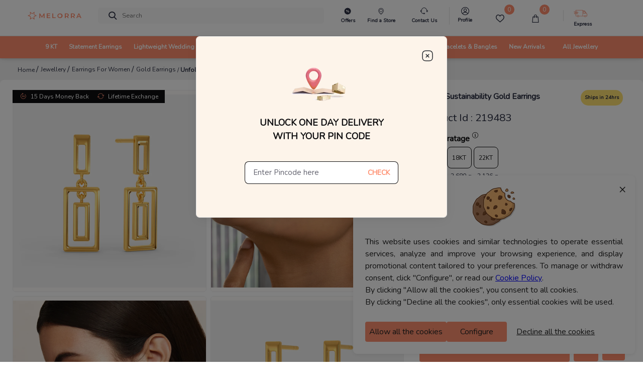

--- FILE ---
content_type: application/javascript
request_url: https://sas.melorra.com/_next/static/chunks/36321.4b56bc516b6e45a9.js
body_size: 515
content:
"use strict";(self.webpackChunk_N_E=self.webpackChunk_N_E||[]).push([[36321],{36321:function(e,r,i){i.r(r),i.d(r,{default:function(){return u}});var n=i(67294),a=i(45697),t=i.n(a),o=i(67421);function u(e){e.activeKarat,e.quickShip22,e.quickShip18;var r=e.sizeOption,i=e.sizeIndex,a=e.qs_count,t=e.isExpress,u=void 0!==t&&t,s=(0,o.$G)().t,l={equalToZero:s(null!=r?u?"aFewSizesDeliver":"aFewSizesShip":u?"thisProductIsReadyToDeliver":"thisProductReadyToShip"),lessThanFour:function(e){for(var r=arguments.length,i=new Array(r>1?r-1:0),n=1;n<r;n++)i[n-1]=arguments[n];var a=e,t=!0,o=!1,u=void 0;try{for(var s,l=i[Symbol.iterator]();!(t=(s=l.next()).done);t=!0){var c=s.value;a=null===a||void 0===a?void 0:a.replace("%s",c)}}catch(h){o=!0,u=h}finally{try{t||null==l.return||l.return()}finally{if(o)throw u}}return a}(s("onlyFewLeft"),a),greaterThanFour:"".concat(s(u?"quickDeliverTextIndia":"quickShipMsgIndia"))};n.useMemo((function(){var e="";return 0==a?e=l.equalToZero:a<=4?e=l.lessThanFour:a>=4&&(e=l.greaterThanFour),e}),[a,i,r])}u.propTypes={activeKarat:t().string,quickShip22:t().bool,quickShip18:t().bool,sizeOption:t().array,sizeIndex:t().number,qs_count:t().number}}}]);